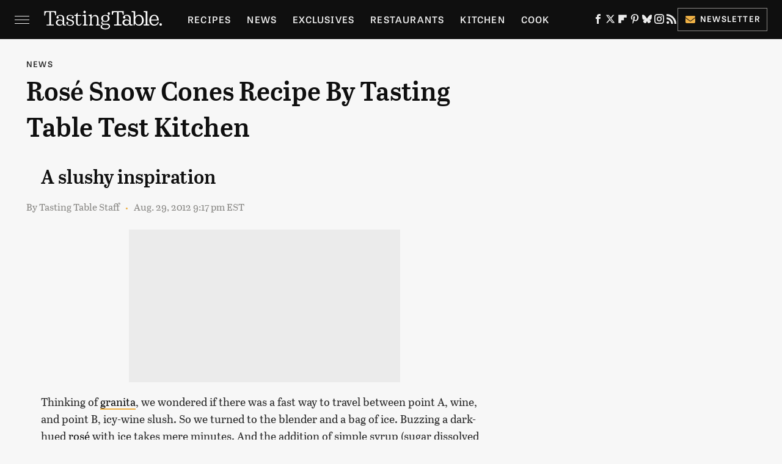

--- FILE ---
content_type: text/plain; charset=utf-8
request_url: https://ads.adthrive.com/http-api/cv2
body_size: 4284
content:
{"om":["07qjzu81","0av741zl","0iyi1awv","0n298o4ku5r","0sm4lr19","1","1011_302_56233491","1011_302_56233497","1011_302_56924394","1011_302_57035255","1011_302_57050958","1011_74_18364062","1028_8728253","1028_8739738","1028_8744530","10310289136970_462792978","10ua7afe","11142692","11509227","1185:1610326625","1185:1610326728","11896988","12010084","12010088","12184310","124843_10","124844_24","124848_8","124853_8","13mvd7kb","1453468","1610326628","1610326728","17_23391296","17_24696320","17_24696343","17_24766946","17_24794114","17_24794122","17_24794123","1891/84814","1blmvu4v","1dynz4oo","1f6qgk36","1fwexd7i","1ktgrre1","1wwvmrwd","202430_200_EAAYACogtYltKBzKKHu7tAsMK.YhnNUUanUuxFU5V4rbhwKBIsMyBLNoHQo_","206_262592","2132:42375967","2132:45327625","2132:46038653","2132:46039513","2132:46039897","2132:46039901","2132:46341974","2179:578606630524081767","2249:553779915","2249:664731943","2249:671934324","2249:680357375","226226131","2307:00xbjwwl","2307:0sm4lr19","2307:3xc8n4lf","2307:4etfwvf1","2307:4ticzzkv","2307:77gj3an4","2307:7uqs49qv","2307:8orkh93v","2307:9925w9vu","2307:9krcxphu","2307:9nex8xyd","2307:9u333cz4","2307:at2pj4cu","2307:c2fv14pu","2307:c9os9ajg","2307:cuudl2xr","2307:ddr52z0n","2307:f3tdw9f3","2307:fpbj0p83","2307:fqeh4hao","2307:g2ozgyf2","2307:h60hzvcs","2307:hfqgqvcv","2307:j1lywpow","2307:khogx1r1","2307:lp37a2wq","2307:mne39gsk","2307:nmuzeaa7","2307:nx0p7cuj","2307:o8icj9qr","2307:ox2tly0t","2307:rnvjtx7r","2307:rz1kxzaf","2307:s4s41bit","2307:td8zomk2","2307:tdv4kmro","2307:tty470r7","2307:v7rcakhx","2307:v958nz4c","2307:xc88kxs9","2307:xv2pxoj4","2307:zjn6yvkc","23786257","23t9uf9c","2409_25495_176_CR52092921","2409_25495_176_CR52092922","2409_25495_176_CR52092923","2409_25495_176_CR52178316","2409_25495_176_CR52178317","24598434","24655280","248492119","25_0cpicd1q","25_0l51bbpm","25_53v6aquw","25_cd40m5wq","25_lc408s2k","25_oz31jrd0","25_ti0s3bz3","25_utberk8n","25_yi6qlg3p","262592","2662_200562_8172741","2715_9888_262592","2760:176_CR52092921","2760:176_CR52092923","2760:176_CR52175339","2760:176_CR52178316","2760:176_CR52186411","2760:176_CR52186412","28zq94vu","29414696","2974:8166422","2974:8168476","2974:8168581","2hdl0sv1","2mokbgft","2y1pqlvu","308_125203_20","308_125204_13","33156907","33347569","33419345","33419362","33441716","33441815","33605623","34182009","34534177","3490:CR52092921","3490:CR52178317","35715073","3646_185414_T26335189","3646_185414_T26509255","3658_104709_2gukmcyp","3658_104709_c9os9ajg","3658_136236_9jse9oga","3658_15032_3xc8n4lf","3658_15049_o15rnfuc","3658_15078_cuudl2xr","3658_15106_u4atmpu4","3658_184142_T26068409","3658_184142_T26517624","3658_184142_T26520074","3658_203382_o8icj9qr","3658_22070_t2ap448c","3658_22895_rz1kxzaf","3658_67113_3kp5kuh1","3658_67113_77gj3an4","3658_94241_m9fitbpn","381513943572","3822:24417995","38557829","38557850","39303318","3irzr1uu","3v2n6fcp","3xc8n4lf","409_216386","409_226342","409_227223","43919985","43a7ptxe","458901553568","46019081","46038653","485027845327","48514645","48514662","48514685","48673577","48700636","49123012","4947806","4etfwvf1","4t298iczzkv","4ticzzkv","50262962","50479792","5126511933","51701738","53v6aquw","54269132","549410","549423","5504:203918","5510:echvksei","5510:quk7w53j","5510:u4atmpu4","554480","55651486","557_409_220343","557_409_220344","557_409_220363","557_409_226354","558_93_4ticzzkv","558_93_bsgbu9lt","558_93_deyq2yw3","559992","560_74_18268075","56384015","564549740","56635908","5670:8168581","5670:8172741","5726507811","576777115309199355","5826500885","5buwzcy2","5iujftaz","60157585","6026507537","6026548283","60485583","60638194","60f5a06w","61210719","6126563651","618576351","618653722","618876699","618980679","61900466","619089559","61916211","61916223","61916225","61916229","61932920","61932925","62187798","6226507991","6226518549","6226527055","62548257","627225143","627227759","627309156","627309159","627506494","628015148","628086965","628153053","628222860","628223277","628359076","628360579","628360582","628444259","628444349","628444433","628444439","628456310","628456382","628622172","628622241","628622244","628622247","628622250","628683371","628687043","628687157","628687460","628687463","628803013","628841673","629007394","629009180","629167998","629168001","629168010","629168565","629171196","629171202","63077363","630928655","63093165","63101180","63166899","632096508","6365_61796_742174851279","6547_67916_2hYuxP6DP6nOlBP1uxFK","6547_67916_Gx7fnIn7aRi2NhK6GjRM","6547_67916_Ww6wCQA009KSD9VlIx9c","6547_67916_Z7vmuj3hd3uog0DlD074","6547_67916_iT5DfVcWNzJlNr257vMx","659713728691","673375558002","680_99480_700109379","680_99480_700109391","683738007","683738706","684492634","684493019","690_99485_1610326628","690_99485_1610326728","694906156","694912939","695879875","695899651","697622320","6mrds7pc","6tj9m7jw","700109379","700109391","702397981","702423494","705115233","705115263","705115332","705115442","705115523","705116521","705119942","705127202","709258002","709258004","709654809","709746393","70_79096186","729093761214","7354_138543_85445160","7354_138543_85445183","7354_138543_85808988","7354_138543_85809016","74243_74_18364017","74243_74_18364062","74243_74_18364087","74243_74_18364134","74wv3qdx","77298gj3an4","77gj3an4","794699395351","7969_149355_42072323","7969_149355_45999649","7969_149355_46039897","79yrb2xv","7imiw6gw","7ok1o7xx","7qevw67b","7siwzlwt","80207597","8168539","8172734","8172741","8193073","8193076","8193078","8341_230731_587183202622605216","8b5u826e","8o298rkh93v","8oadj1fy","8orkh93v","9057/0328842c8f1d017570ede5c97267f40d","9057/0da634e56b4dee1eb149a27fcef83898","9057/211d1f0fa71d1a58cabee51f2180e38f","97_8193073","97_8193078","9855/af4ceed1df2e72a9c1d01fc10459a8a9","9925w9vu","9cjkvhqm","9k298rcxphu","9krcxphu","9n8lamyh","9nex8xyd","9qentkjb","9rqgwgyb","9vtd24w4","NplsJAxRH1w","a2uqytjp","a3ts2hcp","a8beztgq","abhu2o6t","ad6783io","any8tm7f","b57avtlx","b5idbd4d","bd5xg6f6","bgyg2jg7","bp92pr36","bsgbu9lt","c0mw623r","c1hsjx06","c3dhicuk","c7z0h277","c9os9ajg","cd40m5wq","ce17a6ey","cr-2azmi2ttuatj","cr-6ovjht2eu9vd","cr-6ovjht2euatj","cr-6ovjht2eubwe","cr-aaw20e1rubwj","cr-aaw20e1subwj","cr-fobbsjflu9vd","cr-g7ywwk2qvft","cr-ghun4f53ubwe","cr-i8jju6ieu9vd","cr-njjct8x0ubxe","cr-ttwa4882u9vd","cr-ttwa4882uatj","cr-ttwa4882ubwe","cr-wzt6eo5fu9vd","cr-ztkcpa6gu9vd","cu298udl2xr","d7jlfyzd","daw00eve","dcahxe7s","ddr52z0n","dsugp5th","e406ilcq","eal0nev6","extremereach_creative_76559239","f0u03q6w","f3tdw9f3","f8e4ig0n","f9zmsi7x","fjp0ceax","fpbj0p83","fybdgtuw","g29thswx","g2ozgyf2","g4iapksj","g4kw4fir","g5egxitt","gjwam5dw","h8ua5z2p","hffavbt7","i2aglcoy","ic7fhmq6","j1lywpow","j7i7slyr","js8e452g","jsy1a3jk","jzqxffb2","k2xfz54q","k8b2vse7","knoebx5v","kr0kykef","ksrdc5dk","lasd4xof","ldsdwhka","lhgwl31z","ll77hviy","ln2987h8v9d","ln7h8v9d","lp37a2wq","ltkghqf5","lxlnailk","m9fitbpn","muaxvglt","n2rcz3xr","n4mlvfy3","na2pno8k","nmm1c7f0","nr2985arrhc","nr5arrhc","ns92t3ad","o15rnfuc","o2s05iig","o8icj9qr","oj70mowv","omlkxvu8","op9gtamy","oz31jrd0","pi6u4hm4","pi9dvb89","piwneqqj","pl298th4l1a","plth4l1a","pm9dmfkk","ppn03peq","pss7la4z","pvgx7ymi","q42kdoya","q9plh3qd","qg57485n","qt09ii59","quk7w53j","r0u09phz","rnvjtx7r","rqclf33d","rz1kxzaf","rz2981kxzaf","s37ll62x","s4s41bit","s887ofe1","swrc8z6b","t2ap448c","t34l2d9w","t73gfjqn","td8zomk2","ti0s3bz3","tia9w8zp","tx60rowt","u1jb75sm","u2x4z0j8","u30fsj32","ubjltf5y","v5w56b83","v705kko8","vdcb5d4i","vdpy7l2e","ve59bb3u","vfnvolw4","w15c67ad","w1ws81sy","w82ynfkl","wih2rdv3","wix9gxm5","wxfnrapl","x420t9me","xson3pvm","xtxa8s2d","xv2pxoj4","y141rtv6","y47904lt","yi6qlg3p","yq5t5meg","zg3scue8","zs3aw5p8","zw6jpag6","zwzjgvpw","7979132","7979135"],"pmp":[],"adomains":["123notices.com","1md.org","about.bugmd.com","acelauncher.com","adameve.com","akusoli.com","allyspin.com","askanexpertonline.com","atomapplications.com","bassbet.com","betsson.gr","biz-zone.co","bizreach.jp","braverx.com","bubbleroom.se","bugmd.com","buydrcleanspray.com","byrna.com","capitaloneshopping.com","clarifion.com","combatironapparel.com","controlcase.com","convertwithwave.com","cotosen.com","countingmypennies.com","cratedb.com","croisieurope.be","cs.money","dallasnews.com","definition.org","derila-ergo.com","dhgate.com","dhs.gov","displate.com","easyprint.app","easyrecipefinder.co","ebook1g.peptidesciences.com","fabpop.net","familynow.club","filejomkt.run","fla-keys.com","folkaly.com","g123.jp","gameswaka.com","getbugmd.com","getconsumerchoice.com","getcubbie.com","gowavebrowser.co","gowdr.com","gransino.com","grosvenorcasinos.com","guard.io","hero-wars.com","holts.com","instantbuzz.net","itsmanual.com","jackpotcitycasino.com","justanswer.com","justanswer.es","la-date.com","lightinthebox.com","liverrenew.com","local.com","lovehoney.com","lulutox.com","lymphsystemsupport.com","manualsdirectory.org","meccabingo.com","medimops.de","mensdrivingforce.com","millioner.com","miniretornaveis.com","mobiplus.me","myiq.com","national-lottery.co.uk","naturalhealthreports.net","nbliver360.com","nikke-global.com","nordicspirit.co.uk","nuubu.com","onlinemanualspdf.co","original-play.com","outliermodel.com","paperela.com","paradisestays.site","parasiterelief.com","peta.org","photoshelter.com","plannedparenthood.org","playvod-za.com","printeasilyapp.com","printwithwave.com","profitor.com","quicklearnx.com","quickrecipehub.com","rakuten-sec.co.jp","rangeusa.com","refinancegold.com","robocat.com","royalcaribbean.com","saba.com.mx","shift.com","simple.life","spinbara.com","systeme.io","taboola.com","tackenberg.de","temu.com","tenfactorialrocks.com","theoceanac.com","topaipick.com","totaladblock.com","usconcealedcarry.com","vagisil.com","vegashero.com","vegogarden.com","veryfast.io","viewmanuals.com","viewrecipe.net","votervoice.net","vuse.com","wavebrowser.co","wavebrowserpro.com","weareplannedparenthood.org","xiaflex.com","yourchamilia.com"]}